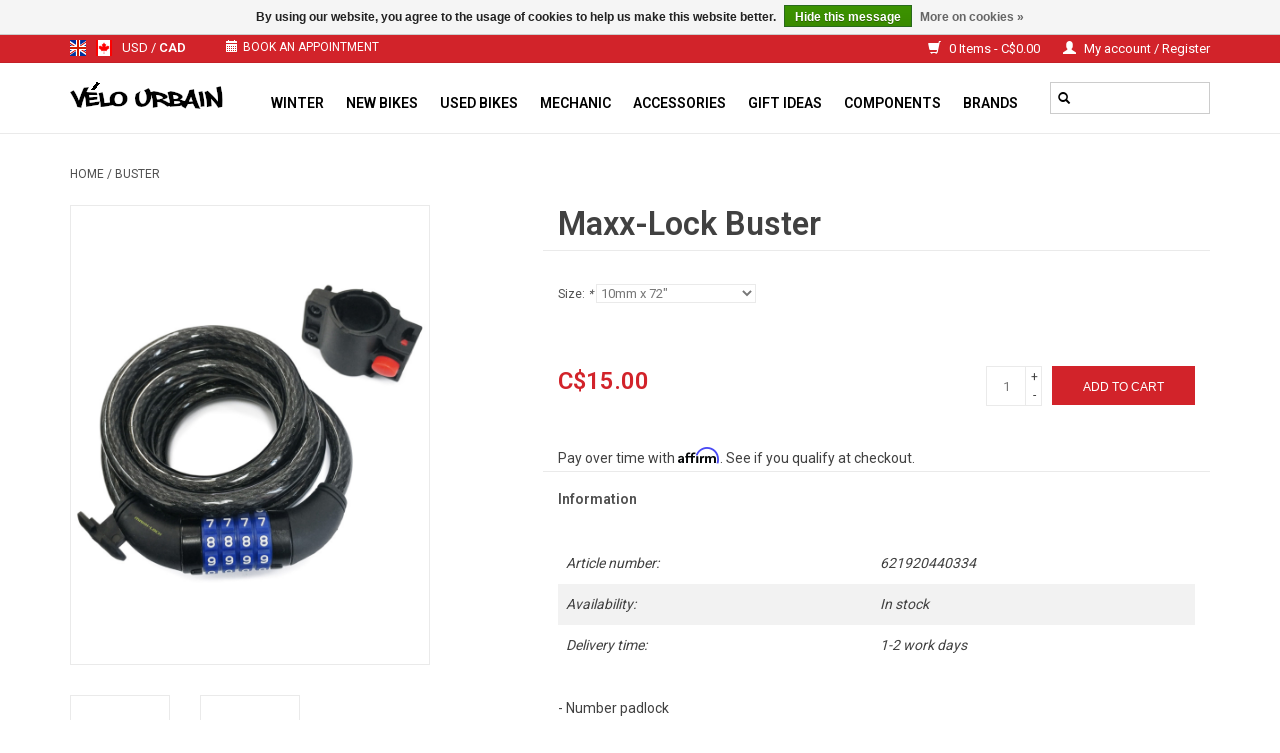

--- FILE ---
content_type: text/html;charset=utf-8
request_url: https://www.velo-urbain.ca/en/buster.html
body_size: 10689
content:
<!DOCTYPE html>
<html lang="en">
  <head>
    <meta charset="utf-8"/>
<!-- [START] 'blocks/head.rain' -->
<!--

  (c) 2008-2026 Lightspeed Netherlands B.V.
  http://www.lightspeedhq.com
  Generated: 21-01-2026 @ 19:42:58

-->
<link rel="canonical" href="https://www.velo-urbain.ca/en/buster.html"/>
<link rel="alternate" href="https://www.velo-urbain.ca/en/index.rss" type="application/rss+xml" title="New products"/>
<link href="https://cdn.shoplightspeed.com/assets/cookielaw.css?2025-02-20" rel="stylesheet" type="text/css"/>
<meta name="robots" content="noodp,noydir"/>
<meta property="og:url" content="https://www.velo-urbain.ca/en/buster.html?source=facebook"/>
<meta property="og:site_name" content="Vélo urbain Inc"/>
<meta property="og:title" content="Maxx-Lock Buster"/>
<meta property="og:description" content="Combination padlock Velo Urbain specializes in the sale of used and new bicycles in Montreal, repairs, tune-ups and the sale of accessories."/>
<meta property="og:image" content="https://cdn.shoplightspeed.com/shops/623965/files/12753739/maxx-lock-buster.jpg"/>
<!--[if lt IE 9]>
<script src="https://cdn.shoplightspeed.com/assets/html5shiv.js?2025-02-20"></script>
<![endif]-->
<!-- [END] 'blocks/head.rain' -->
    <title>Maxx-Lock Buster - Vélo urbain Inc</title>
    <meta name="description" content="Combination padlock Velo Urbain specializes in the sale of used and new bicycles in Montreal, repairs, tune-ups and the sale of accessories." />
    <meta name="keywords" content="Maxx-Lock, Buster, Vélo Montreal ebike new bikes used accessories mechanics storage Reid Louis garneau Minelli" />
    <meta http-equiv="X-UA-Compatible" content="IE=edge,chrome=1">
    <meta name="viewport" content="width=device-width, initial-scale=1.0">
    <meta name="apple-mobile-web-app-capable" content="yes">
    <meta name="apple-mobile-web-app-status-bar-style" content="black">

    <link rel="shortcut icon" href="https://cdn.shoplightspeed.com/shops/623965/themes/16542/v/946849/assets/favicon.ico?20240421154157" type="image/x-icon" />
    <link href='//fonts.googleapis.com/css?family=Roboto:400,300,600' rel='stylesheet' type='text/css'>
    <link href='//fonts.googleapis.com/css?family=Roboto:400,300,600' rel='stylesheet' type='text/css'>
    <link rel="shortcut icon" href="https://cdn.shoplightspeed.com/shops/623965/themes/16542/v/946849/assets/favicon.ico?20240421154157" type="image/x-icon" />
    <link rel="stylesheet" href="https://cdn.shoplightspeed.com/shops/623965/themes/16542/assets/bootstrap-min.css?20250606153214" />
    <link rel="stylesheet" href="https://cdn.shoplightspeed.com/shops/623965/themes/16542/assets/style.css?20250606153214" />
    <link rel="stylesheet" href="https://cdn.shoplightspeed.com/shops/623965/themes/16542/assets/settings.css?20250606153214" />
    <link rel="stylesheet" href="https://cdn.shoplightspeed.com/assets/gui-2-0.css?2025-02-20" />
    <link rel="stylesheet" href="https://cdn.shoplightspeed.com/assets/gui-responsive-2-0.css?2025-02-20" />
    <link rel="stylesheet" href="https://cdn.shoplightspeed.com/shops/623965/themes/16542/assets/custom.css?20250606153214" />
    
    <script src="https://cdn.shoplightspeed.com/assets/jquery-1-9-1.js?2025-02-20"></script>
    <script src="https://cdn.shoplightspeed.com/assets/jquery-ui-1-10-1.js?2025-02-20"></script>

    <script type="text/javascript" src="https://cdn.shoplightspeed.com/shops/623965/themes/16542/assets/global.js?20250606153214"></script>
		<script type="text/javascript" src="https://cdn.shoplightspeed.com/shops/623965/themes/16542/assets/bootstrap-min.js?20250606153214"></script>
    <script type="text/javascript" src="https://cdn.shoplightspeed.com/shops/623965/themes/16542/assets/jcarousel.js?20250606153214"></script>
    <script type="text/javascript" src="https://cdn.shoplightspeed.com/assets/gui.js?2025-02-20"></script>
    <script type="text/javascript" src="https://cdn.shoplightspeed.com/assets/gui-responsive-2-0.js?2025-02-20"></script>

    <script type="text/javascript" src="https://cdn.shoplightspeed.com/shops/623965/themes/16542/assets/share42.js?20250606153214"></script>

    <!--[if lt IE 9]>
    <link rel="stylesheet" href="https://cdn.shoplightspeed.com/shops/623965/themes/16542/assets/style-ie.css?20250606153214" />
    <![endif]-->
    <link rel="stylesheet" media="print" href="https://cdn.shoplightspeed.com/shops/623965/themes/16542/assets/print-min.css?20250606153214" />
    <!-- scipt booxi, prise de rdv-->
    <script src="https://www.booxi.com/api/booknow.js" async=""></script>
    
    <!-- Google vérification flux google shopping -->
<meta name="google-site-verification" content="dUf2O7gI8RR1DhubN9eBg7vlCtLzof5CRt6fFgBIiHs" />
  </head>
  <body>
        <script>
      window.ga = window.ga || function() { (ga.q=ga.q||[]).push(arguments) };ga.l =+ new Date;

      var bnHandler = null;
      window.bxApiInit = function () {
        bnHandler = booxiController.configure({
          apiKey: "Lv7584f85W9Yt6a53B27c766044p1Iqf",
          buttonText: "Book an appointement",
          showIcon: true,
          useIframeOnMobile: true
        });
        bnHandler.createBookingButton('location', {
          apiKey: "Lv7584f85W9Yt6a53B27c766044p1Iqf",
          buttonText: "Prendre RDV",
          language: "fre",
          showIcon: true,
          useIframeOnMobile: true,
          bookingFlow: "locations"
        });
        bnHandler.createBookingButton('locationEN', {
          apiKey: "Lv7584f85W9Yt6a53B27c766044p1Iqf",
          buttonText: "Book an appointement",
          showIcon: true,
          useIframeOnMobile: true,
          bookingFlow: "locations"
        });
      };
    </script>
<header>
  
<!-- Google tag (gtag.js) -->
<script async src="https://www.googletagmanager.com/gtag/js?id=G-ZCSP9XGX9N"></script>
<script>
  window.dataLayer = window.dataLayer || [];
  function gtag(){dataLayer.push(arguments);}
  gtag('js', new Date());

  gtag('config', 'G-ZCSP9XGX9N');
</script>

  <div class="topnav">
    <div class="container">
            	<div class="left">
        	            <div class="languages" aria-label="Languages" role="region">
                  

  <a class="flag en" title="English" lang="en" href="https://www.velo-urbain.ca/en/go/product/19439409">en</a>
  <a class="flag fc" title="Français (CA)" lang="fc" href="https://www.velo-urbain.ca/fc/go/product/19439409">fc</a>
            </div>
        	
                      <div class="currencies"  aria-label="Currencies" role="region">            
                             
              <a href="https://www.velo-urbain.ca/en/session/currency/usd/"  title="usd"
                 aria-label="Switch to usd currency">
                USD
              </a>
               /                
              <a href="https://www.velo-urbain.ca/en/session/currency/cad/" class="active" title="cad"
                 aria-label="Switch to cad currency">
                CAD
              </a>
                                        </div>
        	          
    <button class="button2" onclick="booxiController.book();"> <span class="glyphicon glyphicon-calendar"></span>Book an appointment</button> 

          
      	</div>
            
      <div class="right">
        <span role="region" aria-label="Cart">
          <a href="https://www.velo-urbain.ca/en/cart/" title="Cart" class="cart">
            <span class="glyphicon glyphicon-shopping-cart"></span>
            0 Items - C$0.00
          </a>
        </span>
        <span>
          <a href="https://www.velo-urbain.ca/en/account/" title="My account" class="my-account">
            <span class="glyphicon glyphicon-user"></span>
                        	My account / Register
                      </a>
        </span>
      </div>
    </div>
  </div>

  <div class="navigation container">
    <div class="align">
      <div class="burger">
        <button type="button" aria-label="Open menu">
          <img src="https://cdn.shoplightspeed.com/shops/623965/themes/16542/assets/hamburger.png?20250606151831" width="32" height="32" alt="Menu">
        </button>
      </div>

              <div class="vertical logo">
          <a href="https://www.velo-urbain.ca/en/" title="Urban Cycling | New and used bicycle store in Montreal">
            <img src="https://cdn.shoplightspeed.com/shops/623965/themes/16542/v/952392/assets/logo.png?20250408142032" alt="Urban Cycling | New and used bicycle store in Montreal" />
          </a>
        </div>
      
      <nav class="nonbounce desktop vertical">
       <form action="https://www.velo-urbain.ca/en/search/" method="get" id="formSearch" role="search">
          <input type="text" name="q" autocomplete="off" value="" aria-label="Search" />
          <button type="submit" class="search-btn" title="Search">
            <span class="glyphicon glyphicon-search"></span>
          </button>
        </form>
        <ul region="navigation" aria-label=Navigation menu>
                    
                    	<li class="item">
              <a class="itemLink" href="https://www.velo-urbain.ca/en/winter/" title="Winter">
                Winter
              </a>
                          </li>
                    	<li class="item sub">
              <a class="itemLink" href="https://www.velo-urbain.ca/en/new-bikes/" title="New bikes">
                New bikes
              </a>
                            	<span class="glyphicon glyphicon-play"></span>
                <ul class="subnav">
                                      <li class="subitem">
                      <a class="subitemLink" href="https://www.velo-urbain.ca/en/new-bikes/bmx/" title="BMX">BMX</a>
                                          </li>
                	                    <li class="subitem">
                      <a class="subitemLink" href="https://www.velo-urbain.ca/en/new-bikes/electric/" title="Electric">Electric</a>
                                          </li>
                	                    <li class="subitem">
                      <a class="subitemLink" href="https://www.velo-urbain.ca/en/new-bikes/children/" title="Children">Children</a>
                                          </li>
                	                    <li class="subitem">
                      <a class="subitemLink" href="https://www.velo-urbain.ca/en/new-bikes/fixie-single-speed/" title="Fixie / Single Speed">Fixie / Single Speed</a>
                                          </li>
                	                    <li class="subitem">
                      <a class="subitemLink" href="https://www.velo-urbain.ca/en/new-bikes/gravel/" title="Gravel">Gravel</a>
                                          </li>
                	                    <li class="subitem">
                      <a class="subitemLink" href="https://www.velo-urbain.ca/en/new-bikes/hybrid/" title="Hybrid">Hybrid</a>
                                              <ul class="subnav">
                                                      <li class="subitem">
                              <a class="subitemLink" href="https://www.velo-urbain.ca/en/new-bikes/hybrid/hybrid-comfort/" title="Hybrid comfort">Hybrid comfort</a>
                            </li>
                                                      <li class="subitem">
                              <a class="subitemLink" href="https://www.velo-urbain.ca/en/new-bikes/hybrid/hybrid-performance/" title="Hybrid performance">Hybrid performance</a>
                            </li>
                                                  </ul>
                                          </li>
                	                    <li class="subitem">
                      <a class="subitemLink" href="https://www.velo-urbain.ca/en/new-bikes/montagne/" title="Montagne">Montagne</a>
                                          </li>
                	                    <li class="subitem">
                      <a class="subitemLink" href="https://www.velo-urbain.ca/en/new-bikes/road/" title="Road">Road</a>
                                          </li>
                	                    <li class="subitem">
                      <a class="subitemLink" href="https://www.velo-urbain.ca/en/new-bikes/trotinette/" title="Trotinette">Trotinette</a>
                                          </li>
                	                    <li class="subitem">
                      <a class="subitemLink" href="https://www.velo-urbain.ca/en/new-bikes/adult-tricycle/" title="Adult Tricycle">Adult Tricycle</a>
                                          </li>
                	                    <li class="subitem">
                      <a class="subitemLink" href="https://www.velo-urbain.ca/en/new-bikes/city/" title="City">City</a>
                                          </li>
                	                    <li class="subitem">
                      <a class="subitemLink" href="https://www.velo-urbain.ca/en/new-bikes/frame/" title="Frame">Frame</a>
                                          </li>
                	              	</ul>
                          </li>
                    	<li class="item sub">
              <a class="itemLink" href="https://www.velo-urbain.ca/en/used-bikes/" title="Used bikes">
                Used bikes
              </a>
                            	<span class="glyphicon glyphicon-play"></span>
                <ul class="subnav">
                                      <li class="subitem">
                      <a class="subitemLink" href="https://www.velo-urbain.ca/en/used-bikes/touring/" title="Touring">Touring</a>
                                          </li>
                	                    <li class="subitem">
                      <a class="subitemLink" href="https://www.velo-urbain.ca/en/used-bikes/hybrid/" title="Hybrid">Hybrid</a>
                                          </li>
                	                    <li class="subitem">
                      <a class="subitemLink" href="https://www.velo-urbain.ca/en/used-bikes/mountain/" title="Mountain">Mountain</a>
                                          </li>
                	                    <li class="subitem">
                      <a class="subitemLink" href="https://www.velo-urbain.ca/en/used-bikes/road/" title="Road">Road</a>
                                          </li>
                	                    <li class="subitem">
                      <a class="subitemLink" href="https://www.velo-urbain.ca/en/used-bikes/city-and-vintage/" title="City and Vintage">City and Vintage</a>
                                          </li>
                	                    <li class="subitem">
                      <a class="subitemLink" href="https://www.velo-urbain.ca/en/used-bikes/kids/" title="Kids">Kids</a>
                                          </li>
                	                    <li class="subitem">
                      <a class="subitemLink" href="https://www.velo-urbain.ca/en/used-bikes/frame/" title="Frame">Frame</a>
                                          </li>
                	                    <li class="subitem">
                      <a class="subitemLink" href="https://www.velo-urbain.ca/en/used-bikes/antic/" title="Antic">Antic</a>
                                          </li>
                	                    <li class="subitem">
                      <a class="subitemLink" href="https://www.velo-urbain.ca/en/used-bikes/folding/" title="Folding">Folding</a>
                                          </li>
                	                    <li class="subitem">
                      <a class="subitemLink" href="https://www.velo-urbain.ca/en/used-bikes/porte-velos-voiture-usage/" title="Porte-Vélos voiture Usagé">Porte-Vélos voiture Usagé</a>
                                          </li>
                	                    <li class="subitem">
                      <a class="subitemLink" href="https://www.velo-urbain.ca/en/used-bikes/hiver/" title="Hiver">Hiver</a>
                                          </li>
                	                    <li class="subitem">
                      <a class="subitemLink" href="https://www.velo-urbain.ca/en/used-bikes/fixie-single-speed/" title="Fixie/Single Speed">Fixie/Single Speed</a>
                                          </li>
                	                    <li class="subitem">
                      <a class="subitemLink" href="https://www.velo-urbain.ca/en/used-bikes/trotinette/" title="Trotinette">Trotinette</a>
                                          </li>
                	                    <li class="subitem">
                      <a class="subitemLink" href="https://www.velo-urbain.ca/en/used-bikes/lowrider/" title="Lowrider">Lowrider</a>
                                          </li>
                	              	</ul>
                          </li>
                    	<li class="item">
              <a class="itemLink" href="https://www.velo-urbain.ca/en/mechanic/" title="Mechanic">
                Mechanic
              </a>
                          </li>
                    	<li class="item sub">
              <a class="itemLink" href="https://www.velo-urbain.ca/en/accessories/" title="Accessories">
                Accessories
              </a>
                            	<span class="glyphicon glyphicon-play"></span>
                <ul class="subnav">
                                      <li class="subitem">
                      <a class="subitemLink" href="https://www.velo-urbain.ca/en/accessories/kickstands/" title="Kickstands">Kickstands</a>
                                          </li>
                	                    <li class="subitem">
                      <a class="subitemLink" href="https://www.velo-urbain.ca/en/accessories/padlocks-and-locks/" title="Padlocks and Locks">Padlocks and Locks</a>
                                              <ul class="subnav">
                                                      <li class="subitem">
                              <a class="subitemLink" href="https://www.velo-urbain.ca/en/accessories/padlocks-and-locks/u-lock/" title="U-lock">U-lock</a>
                            </li>
                                                      <li class="subitem">
                              <a class="subitemLink" href="https://www.velo-urbain.ca/en/accessories/padlocks-and-locks/u-lockcables/" title="U-lock+cables">U-lock+cables</a>
                            </li>
                                                      <li class="subitem">
                              <a class="subitemLink" href="https://www.velo-urbain.ca/en/accessories/padlocks-and-locks/padlocks-chains/" title="Padlocks Chains">Padlocks Chains</a>
                            </li>
                                                      <li class="subitem">
                              <a class="subitemLink" href="https://www.velo-urbain.ca/en/accessories/padlocks-and-locks/padlocks-cables/" title="Padlocks Cables">Padlocks Cables</a>
                            </li>
                                                      <li class="subitem">
                              <a class="subitemLink" href="https://www.velo-urbain.ca/en/accessories/padlocks-and-locks/padlock/" title="Padlock">Padlock</a>
                            </li>
                                                      <li class="subitem">
                              <a class="subitemLink" href="https://www.velo-urbain.ca/en/accessories/padlocks-and-locks/foldable-padlocks/" title="Foldable Padlocks">Foldable Padlocks</a>
                            </li>
                                                      <li class="subitem">
                              <a class="subitemLink" href="https://www.velo-urbain.ca/en/" title=""></a>
                            </li>
                                                      <li class="subitem">
                              <a class="subitemLink" href="https://www.velo-urbain.ca/en/accessories/padlocks-and-locks/wheel-saddle-lock/" title="Wheel / Saddle Lock">Wheel / Saddle Lock</a>
                            </li>
                                                  </ul>
                                          </li>
                	                    <li class="subitem">
                      <a class="subitemLink" href="https://www.velo-urbain.ca/en/accessories/helmets/" title="Helmets">Helmets</a>
                                              <ul class="subnav">
                                                      <li class="subitem">
                              <a class="subitemLink" href="https://www.velo-urbain.ca/en/" title=""></a>
                            </li>
                                                      <li class="subitem">
                              <a class="subitemLink" href="https://www.velo-urbain.ca/en/accessories/helmets/adult/" title="Adult">Adult</a>
                            </li>
                                                  </ul>
                                          </li>
                	                    <li class="subitem">
                      <a class="subitemLink" href="https://www.velo-urbain.ca/en/accessories/lighting/" title="Lighting">Lighting</a>
                                              <ul class="subnav">
                                                      <li class="subitem">
                              <a class="subitemLink" href="https://www.velo-urbain.ca/en/accessories/lighting/front/" title="Front">Front</a>
                            </li>
                                                      <li class="subitem">
                              <a class="subitemLink" href="https://www.velo-urbain.ca/en/accessories/lighting/rear/" title="Rear">Rear</a>
                            </li>
                                                      <li class="subitem">
                              <a class="subitemLink" href="https://www.velo-urbain.ca/en/accessories/lighting/front-rear/" title="Front-Rear">Front-Rear</a>
                            </li>
                                                      <li class="subitem">
                              <a class="subitemLink" href="https://www.velo-urbain.ca/en/accessories/lighting/helmet/" title="Helmet">Helmet</a>
                            </li>
                                                  </ul>
                                          </li>
                	                    <li class="subitem">
                      <a class="subitemLink" href="https://www.velo-urbain.ca/en/accessories/storage-and-parking-rack/" title="Storage and parking Rack">Storage and parking Rack</a>
                                          </li>
                	                    <li class="subitem">
                      <a class="subitemLink" href="https://www.velo-urbain.ca/en/accessories/fenders/" title="Fenders">Fenders</a>
                                              <ul class="subnav">
                                                      <li class="subitem">
                              <a class="subitemLink" href="https://www.velo-urbain.ca/en/accessories/fenders/saddle-post/" title="Saddle post">Saddle post</a>
                            </li>
                                                      <li class="subitem">
                              <a class="subitemLink" href="https://www.velo-urbain.ca/en/accessories/fenders/front/" title="Front">Front</a>
                            </li>
                                                      <li class="subitem">
                              <a class="subitemLink" href="https://www.velo-urbain.ca/en/accessories/fenders/26-pair/" title="26 &#039;&#039; Pair">26 &#039;&#039; Pair</a>
                            </li>
                                                      <li class="subitem">
                              <a class="subitemLink" href="https://www.velo-urbain.ca/en/accessories/fenders/700-pairs/" title="700 pairs">700 pairs</a>
                            </li>
                                                      <li class="subitem">
                              <a class="subitemLink" href="https://www.velo-urbain.ca/en/accessories/fenders/paire-fatbike/" title="Paire Fatbike">Paire Fatbike</a>
                            </li>
                                                  </ul>
                                          </li>
                	                    <li class="subitem">
                      <a class="subitemLink" href="https://www.velo-urbain.ca/en/accessories/water-bottles-and-cages/" title="Water Bottles and Cages">Water Bottles and Cages</a>
                                          </li>
                	                    <li class="subitem">
                      <a class="subitemLink" href="https://www.velo-urbain.ca/en/accessories/tools-and-lubricants/" title="Tools and lubricants">Tools and lubricants</a>
                                              <ul class="subnav">
                                                      <li class="subitem">
                              <a class="subitemLink" href="https://www.velo-urbain.ca/en/accessories/tools-and-lubricants/tools/" title="Tools">Tools</a>
                            </li>
                                                      <li class="subitem">
                              <a class="subitemLink" href="https://www.velo-urbain.ca/en/accessories/tools-and-lubricants/lubricants/" title="Lubricants">Lubricants</a>
                            </li>
                                                      <li class="subitem">
                              <a class="subitemLink" href="https://www.velo-urbain.ca/en/accessories/tools-and-lubricants/cleaners/" title="Cleaners">Cleaners</a>
                            </li>
                                                  </ul>
                                          </li>
                	                    <li class="subitem">
                      <a class="subitemLink" href="https://www.velo-urbain.ca/en/accessories/baskets/" title="Baskets">Baskets</a>
                                              <ul class="subnav">
                                                      <li class="subitem">
                              <a class="subitemLink" href="https://www.velo-urbain.ca/en/accessories/baskets/front/" title="Front">Front</a>
                            </li>
                                                      <li class="subitem">
                              <a class="subitemLink" href="https://www.velo-urbain.ca/en/accessories/baskets/back/" title="Back">Back</a>
                            </li>
                                                      <li class="subitem">
                              <a class="subitemLink" href="https://www.velo-urbain.ca/en/accessories/baskets/side/" title="Side">Side</a>
                            </li>
                                                  </ul>
                                          </li>
                	                    <li class="subitem">
                      <a class="subitemLink" href="https://www.velo-urbain.ca/en/accessories/pumps/" title="Pumps">Pumps</a>
                                              <ul class="subnav">
                                                      <li class="subitem">
                              <a class="subitemLink" href="https://www.velo-urbain.ca/en/accessories/pumps/floor-pumps/" title="Floor pumps">Floor pumps</a>
                            </li>
                                                      <li class="subitem">
                              <a class="subitemLink" href="https://www.velo-urbain.ca/en/accessories/pumps/hand-pumps/" title="Hand pumps">Hand pumps</a>
                            </li>
                                                  </ul>
                                          </li>
                	                    <li class="subitem">
                      <a class="subitemLink" href="https://www.velo-urbain.ca/en/accessories/trailers-and-strollers/" title="Trailers  and Strollers">Trailers  and Strollers</a>
                                          </li>
                	                    <li class="subitem">
                      <a class="subitemLink" href="https://www.velo-urbain.ca/en/accessories/racks/" title="Racks">Racks</a>
                                              <ul class="subnav">
                                                      <li class="subitem">
                              <a class="subitemLink" href="https://www.velo-urbain.ca/en/accessories/racks/front/" title="Front">Front</a>
                            </li>
                                                      <li class="subitem">
                              <a class="subitemLink" href="https://www.velo-urbain.ca/en/accessories/racks/back/" title="Back">Back</a>
                            </li>
                                                      <li class="subitem">
                              <a class="subitemLink" href="https://www.velo-urbain.ca/en/accessories/racks/accessories/" title="Accessories">Accessories</a>
                            </li>
                                                      <li class="subitem">
                              <a class="subitemLink" href="https://www.velo-urbain.ca/en/accessories/racks/saddle-stem/" title="Saddle stem">Saddle stem</a>
                            </li>
                                                  </ul>
                                          </li>
                	                    <li class="subitem">
                      <a class="subitemLink" href="https://www.velo-urbain.ca/en/accessories/security/" title="Security">Security</a>
                                              <ul class="subnav">
                                                      <li class="subitem">
                              <a class="subitemLink" href="https://www.velo-urbain.ca/en/accessories/security/reflectors/" title="Reflectors">Reflectors</a>
                            </li>
                                                      <li class="subitem">
                              <a class="subitemLink" href="https://www.velo-urbain.ca/en/accessories/security/bells/" title="Bells">Bells</a>
                            </li>
                                                      <li class="subitem">
                              <a class="subitemLink" href="https://www.velo-urbain.ca/en/accessories/security/wing-mirror/" title="wing mirror">wing mirror</a>
                            </li>
                                                      <li class="subitem">
                              <a class="subitemLink" href="https://www.velo-urbain.ca/en/accessories/security/trouser-clamp/" title="Trouser clamp">Trouser clamp</a>
                            </li>
                                                  </ul>
                                          </li>
                	                    <li class="subitem">
                      <a class="subitemLink" href="https://www.velo-urbain.ca/en/accessories/baby-seat/" title="Baby seat">Baby seat</a>
                                          </li>
                	                    <li class="subitem">
                      <a class="subitemLink" href="https://www.velo-urbain.ca/en/accessories/bike-car-rack/" title="Bike Car Rack">Bike Car Rack</a>
                                          </li>
                	                    <li class="subitem">
                      <a class="subitemLink" href="https://www.velo-urbain.ca/en/accessories/bags/" title="Bags">Bags</a>
                                              <ul class="subnav">
                                                      <li class="subitem">
                              <a class="subitemLink" href="https://www.velo-urbain.ca/en/" title=""></a>
                            </li>
                                                      <li class="subitem">
                              <a class="subitemLink" href="https://www.velo-urbain.ca/en/" title=""></a>
                            </li>
                                                      <li class="subitem">
                              <a class="subitemLink" href="https://www.velo-urbain.ca/en/" title=""></a>
                            </li>
                                                      <li class="subitem">
                              <a class="subitemLink" href="https://www.velo-urbain.ca/en/accessories/bags/cadre/" title="Cadre">Cadre</a>
                            </li>
                                                      <li class="subitem">
                              <a class="subitemLink" href="https://www.velo-urbain.ca/en/accessories/bags/guidon/" title="Guidon">Guidon</a>
                            </li>
                                                  </ul>
                                          </li>
                	                    <li class="subitem">
                      <a class="subitemLink" href="https://www.velo-urbain.ca/en/accessories/smart-phone-mounts/" title="Smart Phone Mounts">Smart Phone Mounts</a>
                                          </li>
                	                    <li class="subitem">
                      <a class="subitemLink" href="https://www.velo-urbain.ca/en/accessories/auxiliary-wheels/" title="Auxiliary wheels">Auxiliary wheels</a>
                                          </li>
                	              	</ul>
                          </li>
                    	<li class="item">
              <a class="itemLink" href="https://www.velo-urbain.ca/en/gift-ideas/" title="Gift ideas">
                Gift ideas
              </a>
                          </li>
                    	<li class="item sub">
              <a class="itemLink" href="https://www.velo-urbain.ca/en/components/" title="Components">
                Components
              </a>
                            	<span class="glyphicon glyphicon-play"></span>
                <ul class="subnav">
                                      <li class="subitem">
                      <a class="subitemLink" href="https://www.velo-urbain.ca/en/components/cables-and-housing/" title="Cables and housing">Cables and housing</a>
                                              <ul class="subnav">
                                                      <li class="subitem">
                              <a class="subitemLink" href="https://www.velo-urbain.ca/en/components/cables-and-housing/brakes/" title="Brakes">Brakes</a>
                            </li>
                                                      <li class="subitem">
                              <a class="subitemLink" href="https://www.velo-urbain.ca/en/components/cables-and-housing/speed/" title="Speed">Speed</a>
                            </li>
                                                  </ul>
                                          </li>
                	                    <li class="subitem">
                      <a class="subitemLink" href="https://www.velo-urbain.ca/en/components/tubes/" title="Tubes">Tubes</a>
                                              <ul class="subnav">
                                                      <li class="subitem">
                              <a class="subitemLink" href="https://www.velo-urbain.ca/en/components/tubes/12/" title="12&quot;">12&quot;</a>
                            </li>
                                                      <li class="subitem">
                              <a class="subitemLink" href="https://www.velo-urbain.ca/en/components/tubes/16/" title="16&quot;">16&quot;</a>
                            </li>
                                                      <li class="subitem">
                              <a class="subitemLink" href="https://www.velo-urbain.ca/en/components/tubes/18/" title="18&quot;">18&quot;</a>
                            </li>
                                                      <li class="subitem">
                              <a class="subitemLink" href="https://www.velo-urbain.ca/en/components/tubes/20/" title="20&quot;">20&quot;</a>
                            </li>
                                                      <li class="subitem">
                              <a class="subitemLink" href="https://www.velo-urbain.ca/en/components/tubes/26/" title="26&quot;">26&quot;</a>
                            </li>
                                                      <li class="subitem">
                              <a class="subitemLink" href="https://www.velo-urbain.ca/en/components/tubes/26x1-3-8/" title="26X1-3/8">26X1-3/8</a>
                            </li>
                                                      <li class="subitem">
                              <a class="subitemLink" href="https://www.velo-urbain.ca/en/" title=""></a>
                            </li>
                                                      <li class="subitem">
                              <a class="subitemLink" href="https://www.velo-urbain.ca/en/components/tubes/27x1-1-4/" title="27X1-1/4">27X1-1/4</a>
                            </li>
                                                      <li class="subitem">
                              <a class="subitemLink" href="https://www.velo-urbain.ca/en/" title=""></a>
                            </li>
                                                      <li class="subitem">
                              <a class="subitemLink" href="https://www.velo-urbain.ca/en/" title=""></a>
                            </li>
                                                  </ul>
                                          </li>
                	                    <li class="subitem">
                      <a class="subitemLink" href="https://www.velo-urbain.ca/en/components/brakes/" title="Brakes">Brakes</a>
                                              <ul class="subnav">
                                                      <li class="subitem">
                              <a class="subitemLink" href="https://www.velo-urbain.ca/en/components/brakes/lever/" title="Lever">Lever</a>
                            </li>
                                                      <li class="subitem">
                              <a class="subitemLink" href="https://www.velo-urbain.ca/en/components/brakes/pads/" title="Pads">Pads</a>
                            </li>
                                                      <li class="subitem">
                              <a class="subitemLink" href="https://www.velo-urbain.ca/en/" title=""></a>
                            </li>
                                                      <li class="subitem">
                              <a class="subitemLink" href="https://www.velo-urbain.ca/en/components/brakes/brake-shoe/" title="Brake shoe">Brake shoe</a>
                            </li>
                                                      <li class="subitem">
                              <a class="subitemLink" href="https://www.velo-urbain.ca/en/components/brakes/lever-brake-shoe/" title="Lever + Brake shoe">Lever + Brake shoe</a>
                            </li>
                                                  </ul>
                                          </li>
                	                    <li class="subitem">
                      <a class="subitemLink" href="https://www.velo-urbain.ca/en/components/fork/" title="Fork">Fork</a>
                                          </li>
                	                    <li class="subitem">
                      <a class="subitemLink" href="https://www.velo-urbain.ca/en/components/handlebar/" title="Handlebar">Handlebar</a>
                                          </li>
                	                    <li class="subitem">
                      <a class="subitemLink" href="https://www.velo-urbain.ca/en/components/pedals/" title="Pedals">Pedals</a>
                                              <ul class="subnav">
                                                      <li class="subitem">
                              <a class="subitemLink" href="https://www.velo-urbain.ca/en/components/pedals/foot-rests/" title="Foot rests">Foot rests</a>
                            </li>
                                                  </ul>
                                          </li>
                	                    <li class="subitem">
                      <a class="subitemLink" href="https://www.velo-urbain.ca/en/components/transmission/" title="Transmission">Transmission</a>
                                              <ul class="subnav">
                                                      <li class="subitem">
                              <a class="subitemLink" href="https://www.velo-urbain.ca/en/components/transmission/derailleurs/" title="Derailleurs">Derailleurs</a>
                            </li>
                                                      <li class="subitem">
                              <a class="subitemLink" href="https://www.velo-urbain.ca/en/components/transmission/left-crank-arm/" title="Left Crank arm">Left Crank arm</a>
                            </li>
                                                      <li class="subitem">
                              <a class="subitemLink" href="https://www.velo-urbain.ca/en/components/transmission/english-threaded-bottom-bracket/" title="English Threaded Bottom Bracket">English Threaded Bottom Bracket</a>
                            </li>
                                                      <li class="subitem">
                              <a class="subitemLink" href="https://www.velo-urbain.ca/en/components/transmission/cartouche-scellee-francais/" title="Cartouche Scellée Français">Cartouche Scellée Français</a>
                            </li>
                                                      <li class="subitem">
                              <a class="subitemLink" href="https://www.velo-urbain.ca/en/components/transmission/cassettes-and-freewheels/" title="Cassettes and freewheels">Cassettes and freewheels</a>
                            </li>
                                                      <li class="subitem">
                              <a class="subitemLink" href="https://www.velo-urbain.ca/en/components/transmission/chains/" title="Chains">Chains</a>
                            </li>
                                                      <li class="subitem">
                              <a class="subitemLink" href="https://www.velo-urbain.ca/en/components/transmission/shifters/" title="Shifters">Shifters</a>
                            </li>
                                                      <li class="subitem">
                              <a class="subitemLink" href="https://www.velo-urbain.ca/en/components/transmission/cranksets/" title="Cranksets">Cranksets</a>
                            </li>
                                                  </ul>
                                          </li>
                	                    <li class="subitem">
                      <a class="subitemLink" href="https://www.velo-urbain.ca/en/components/tires/" title="Tires">Tires</a>
                                              <ul class="subnav">
                                                      <li class="subitem">
                              <a class="subitemLink" href="https://www.velo-urbain.ca/en/components/tires/hiver/" title="Hiver">Hiver</a>
                            </li>
                                                      <li class="subitem">
                              <a class="subitemLink" href="https://www.velo-urbain.ca/en/components/tires/20/" title="20&quot;">20&quot;</a>
                            </li>
                                                      <li class="subitem">
                              <a class="subitemLink" href="https://www.velo-urbain.ca/en/components/tires/26/" title="26&#039;&#039;">26&#039;&#039;</a>
                            </li>
                                                      <li class="subitem">
                              <a class="subitemLink" href="https://www.velo-urbain.ca/en/components/tires/26x1-3-8/" title="26x1-3/8">26x1-3/8</a>
                            </li>
                                                      <li class="subitem">
                              <a class="subitemLink" href="https://www.velo-urbain.ca/en/components/tires/700/" title="700">700</a>
                            </li>
                                                      <li class="subitem">
                              <a class="subitemLink" href="https://www.velo-urbain.ca/en/components/tires/27x1-1-4/" title="27x1-1/4">27x1-1/4</a>
                            </li>
                                                      <li class="subitem">
                              <a class="subitemLink" href="https://www.velo-urbain.ca/en/components/tires/275/" title="27.5">27.5</a>
                            </li>
                                                      <li class="subitem">
                              <a class="subitemLink" href="https://www.velo-urbain.ca/en/components/tires/27x1-3-8/" title="27x1-3/8">27x1-3/8</a>
                            </li>
                                                      <li class="subitem">
                              <a class="subitemLink" href="https://www.velo-urbain.ca/en/components/tires/29/" title="29&#039;&#039;">29&#039;&#039;</a>
                            </li>
                                                  </ul>
                                          </li>
                	                    <li class="subitem">
                      <a class="subitemLink" href="https://www.velo-urbain.ca/en/components/grips-and-bar-tape/" title="Grips and bar tape">Grips and bar tape</a>
                                              <ul class="subnav">
                                                      <li class="subitem">
                              <a class="subitemLink" href="https://www.velo-urbain.ca/en/components/grips-and-bar-tape/handles/" title="Handles">Handles</a>
                            </li>
                                                      <li class="subitem">
                              <a class="subitemLink" href="https://www.velo-urbain.ca/en/components/grips-and-bar-tape/handlebar-tape/" title="Handlebar tape">Handlebar tape</a>
                            </li>
                                                  </ul>
                                          </li>
                	                    <li class="subitem">
                      <a class="subitemLink" href="https://www.velo-urbain.ca/en/components/stem/" title="Stem">Stem</a>
                                          </li>
                	                    <li class="subitem">
                      <a class="subitemLink" href="https://www.velo-urbain.ca/en/components/wheels/" title="Wheels">Wheels</a>
                                              <ul class="subnav">
                                                      <li class="subitem">
                              <a class="subitemLink" href="https://www.velo-urbain.ca/en/" title=""></a>
                            </li>
                                                      <li class="subitem">
                              <a class="subitemLink" href="https://www.velo-urbain.ca/en/components/wheels/700-set-front-and-rear/" title="700 Set - Front and rear">700 Set - Front and rear</a>
                            </li>
                                                      <li class="subitem">
                              <a class="subitemLink" href="https://www.velo-urbain.ca/en/components/wheels/700-arriere-moteur-bafang/" title="700 Arrière Moteur Bafang">700 Arrière Moteur Bafang</a>
                            </li>
                                                      <li class="subitem">
                              <a class="subitemLink" href="https://www.velo-urbain.ca/en/components/wheels/rear-700/" title="Rear 700">Rear 700</a>
                            </li>
                                                      <li class="subitem">
                              <a class="subitemLink" href="https://www.velo-urbain.ca/en/components/wheels/front-700/" title="Front 700">Front 700</a>
                            </li>
                                                      <li class="subitem">
                              <a class="subitemLink" href="https://www.velo-urbain.ca/en/components/wheels/front-wheels-27x1-1-4/" title="Front Wheels 27x1-1 / 4">Front Wheels 27x1-1 / 4</a>
                            </li>
                                                      <li class="subitem">
                              <a class="subitemLink" href="https://www.velo-urbain.ca/en/components/wheels/27x1-1-4-back/" title="27x1-1/4 back">27x1-1/4 back</a>
                            </li>
                                                      <li class="subitem">
                              <a class="subitemLink" href="https://www.velo-urbain.ca/en/components/wheels/26-front/" title="26 &#039;&#039; Front">26 &#039;&#039; Front</a>
                            </li>
                                                      <li class="subitem">
                              <a class="subitemLink" href="https://www.velo-urbain.ca/en/components/wheels/26-back/" title="26&#039;&#039; Back">26&#039;&#039; Back</a>
                            </li>
                                                      <li class="subitem">
                              <a class="subitemLink" href="https://www.velo-urbain.ca/en/components/wheels/26x1-3-8-front/" title="26x1-3/8 Front">26x1-3/8 Front</a>
                            </li>
                                                      <li class="subitem">
                              <a class="subitemLink" href="https://www.velo-urbain.ca/en/components/wheels/26x1-3-8-back/" title="26x1-3/8 Back">26x1-3/8 Back</a>
                            </li>
                                                  </ul>
                                          </li>
                	                    <li class="subitem">
                      <a class="subitemLink" href="https://www.velo-urbain.ca/en/components/saddle/" title="Saddle">Saddle</a>
                                              <ul class="subnav">
                                                      <li class="subitem">
                              <a class="subitemLink" href="https://www.velo-urbain.ca/en/components/saddle/seat-cover/" title="Seat Cover">Seat Cover</a>
                            </li>
                                                  </ul>
                                          </li>
                	                    <li class="subitem">
                      <a class="subitemLink" href="https://www.velo-urbain.ca/en/components/seatposts/" title="Seatposts">Seatposts</a>
                                          </li>
                	              	</ul>
                          </li>
          
          
                              	          		<li class="footerbrands item">
                <a class="itemLink" href="https://www.velo-urbain.ca/en/brands/" title="Brands">
                  Brands
                </a>
          		</li>
          	                            </ul>

        <span class="glyphicon glyphicon-remove"></span>
      </nav>
    </div>
  </div>
</header>
    <div class="wrapper">
      <div class="container content" role="main">
                <div>
  <div class="page-title row">
    <div class="col-sm-6 col-md-6 breadcrumbs text-left" role="nav" aria-label="Breadcrumbs">
 <a href="https://www.velo-urbain.ca/en/" title="Home">Home</a>
      / <a href="https://www.velo-urbain.ca/en/buster.html" aria-current="true">Buster</a>
  </div>    <div class="col-sm-6 col-md-6">
     
          </div>

  	
	</div>

  <div class="product-wrap row">
    <div class="product-img col-sm-4 col-md-4" role="article" aria-label="Product images">
      <div class="zoombox">
        <div class="images">
                      <a class="zoom first" data-image-id="12753739">
                                              	<img src="https://cdn.shoplightspeed.com/shops/623965/files/12753739/1600x2048x2/maxx-lock-buster.jpg" alt="Maxx-Lock Buster">
                                          </a>
                      <a class="zoom" data-image-id="12753743">
                                              	<img src="https://cdn.shoplightspeed.com/shops/623965/files/12753743/1600x2048x2/maxx-lock-buster.jpg" alt="Maxx-Lock Buster">
                                          </a>
                  </div>

        <div class="thumbs row">
                      <div class="col-xs-3 col-sm-4 col-md-4">
              <a data-image-id="12753739">
                                                    	<img src="https://cdn.shoplightspeed.com/shops/623965/files/12753739/156x230x2/maxx-lock-buster.jpg" alt="Maxx-Lock Buster" title="Maxx-Lock Buster"/>
                                                </a>
            </div>
                      <div class="col-xs-3 col-sm-4 col-md-4">
              <a data-image-id="12753743">
                                                    	<img src="https://cdn.shoplightspeed.com/shops/623965/files/12753743/156x230x2/maxx-lock-buster.jpg" alt="Maxx-Lock Buster" title="Maxx-Lock Buster"/>
                                                </a>
            </div>
                  </div>
      </div>
    </div>

    <div class="product-info col-sm-8 col-md-7 col-md-offset-1">
      <h1 class="product-page">
                  Maxx-Lock Buster
              </h1>
      <form action="https://www.velo-urbain.ca/en/cart/add/32130535/" id="product_configure_form" method="post">
                  <div class="product-option row" role="group" aria-label="Customize product">
            <div class="col-md-12">
              <input type="hidden" name="bundle_id" id="product_configure_bundle_id" value="">
<div class="product-configure">
  <div class="product-configure-options" aria-label="Select an option of the product. This will reload the page to show the new option." role="region">
    <div class="product-configure-options-option">
      <label for="product_configure_option_size">Size: <em aria-hidden="true">*</em></label>
      <select name="matrix[size]" id="product_configure_option_size" onchange="document.getElementById('product_configure_form').action = 'https://www.velo-urbain.ca/en/product/matrix/19439409/'; document.getElementById('product_configure_form').submit();" aria-required="true">
        <option value="10mm+x+72%22" selected="selected">10mm x 72&quot;</option>
        <option value="12mm+x+72%22">12mm x 72&quot;</option>
        <option value="15mm+x+72%22">15mm x 72&quot;</option>
      </select>
      <div class="product-configure-clear"></div>
    </div>
  </div>
<input type="hidden" name="matrix_non_exists" value="">
</div>

            </div>
          </div>
        
        <div class="product-price row">
          <div class="price-wrap col-xs-5 col-md-5">
                        <span class="price" style="line-height: 30px;">C$15.00
                                        </span>
          </div>
          <div class="cart col-xs-7 col-md-7">
            <div class="cart">
                            	<input type="text" name="quantity" value="1" aria-label="Quantity" />
                <div class="change">
                  <button type="button" onclick="updateQuantity('up');" class="up" aria-label="Increase quantity by 1">+</button>
                  <button type="button" onclick="updateQuantity('down');" class="down" aria-label="Decrease quantity by 1">-</button>
                </div>
              	<button type="button" onclick="$('#product_configure_form').submit();" class="btn glyphicon glyphicon-shopping-cart" title="Add to cart"  aria-label="Add to cart">
                	<span aria-hidden="true">Add to cart</span>
              	</button>
                          </div>
          </div>
        </div>
        <script id="pb_prequalify" src="https://app.paybright.com/dist/sdk.js?public_key=gThu7ZH5O1tLgCgYPfDukJjyK9HVbkMtdPRRj9z6pPzDcB6k7t&financedamount=$15"></script>
<script>
    var urlFront = window.location.href;	
         var isFrench = urlFront.includes("/fc/");      	 
          if (isFrench){
		pb_prequalify_init({  
                	lang: "fr"                     
       		});      
          }
          else{            
         	pb_prequalify_init({            		
         		lang: "en"
       		});
            
          }
</script> 
<style>
  .custom_paybright img{
    display:inline;
  }
        </style>
<div class="custom_paybright" id="paybright-widget-container"></div>
      </form>

      <div class="product-tabs row">
        <div class="tabs">
          <ul>
            <li class="active col-2 information"><a rel="info" href="#">Information</a></li>
                                  </ul>
        </div>

        <div class="tabsPages">
          <div class="page info active">
            <table class="details">
            	              	                  <tr class="articlenumber">
                    <td>Article number:</td>
                    <td>621920440334</td>
                  </tr>
              	   						
                              <tr class="availability">
                  <td>Availability:</td>
                                    <td><span class="in-stock">In stock</span>
                                      </td>
                                  </tr>
              
                              <tr class="deliverytime">
                  <td>Delivery time:</td>
                  <td>1-2 work days</td>
                </tr>
              
              
            </table>

                        <div class="clearfix"></div>

            <p> - Number padlock <br /> - Steel cable with vinyl sheath <br /> - Black <br /> - Sold with clip </p>

                      </div>
          
          <div class="page reviews">
            
            <div class="bottom">
              <div class="right">
                <a href="https://www.velo-urbain.ca/en/account/review/19439409/">Add your review</a>
              </div>
              <span>0</span> stars based on <span>0</span> reviews
            </div>
          </div>
        </div>
      </div>
    </div>
  </div>

  <div class="product-actions row" role="complementary">
    
    <div class="col-md-7 col-xs-12 col-md-offset-1">
      <div class="tags-actions row">
        <div class="tags col-xs-12 col-md-4" role="group" aria-label="Tags">
                              	          <a href="https://www.velo-urbain.ca/en/brands/maxx-lock/" title="Maxx-Lock"><h2>Maxx-Lock</h2></a>
            
                  
          
        </div>

        <div class="actions col-xs-12 col-md-8 text-right" role="group" aria-label="Actions">
          <a href="https://www.velo-urbain.ca/en/account/wishlistAdd/19439409/?variant_id=32130535" title="Add to wishlist">
            Add to wishlist
          </a> /
          <a href="https://www.velo-urbain.ca/en/compare/add/32130535/" title="Add to comparison">
            Add to comparison
          </a> 
                            </div>
      </div>
    </div>
  </div>

	
  </div>


<script src="https://cdn.shoplightspeed.com/shops/623965/themes/16542/assets/jquery-zoom-min.js?20250606153214" type="text/javascript"></script>
<script type="text/javascript">
function updateQuantity(way){
    var quantity = parseInt($('.cart input').val());

    if (way == 'up'){
        if (quantity < 3){
            quantity++;
        } else {
            quantity = 3;
        }
    } else {
        if (quantity > 1){
            quantity--;
        } else {
            quantity = 1;
        }
    }

    $('.cart input').val(quantity);
}
</script>

<div itemscope itemtype="https://schema.org/Product">
  <meta itemprop="name" content="Maxx-Lock Buster">
  <meta itemprop="image" content="https://cdn.shoplightspeed.com/shops/623965/files/12753739/300x250x2/maxx-lock-buster.jpg" />  <meta itemprop="brand" content="Maxx-Lock" />  <meta itemprop="description" content="Combination padlock" />  <meta itemprop="itemCondition" itemtype="https://schema.org/OfferItemCondition" content="https://schema.org/NewCondition"/>
    <meta itemprop="mpn" content="621920440334" />  <meta itemprop="sku" content="00100903" />

<div itemprop="offers" itemscope itemtype="https://schema.org/Offer">
      <meta itemprop="price" content="15.00" />
    <meta itemprop="priceCurrency" content="CAD" />
    <meta itemprop="validFrom" content="2026-01-21" />
  <meta itemprop="priceValidUntil" content="2026-04-21" />
  <meta itemprop="url" content="https://www.velo-urbain.ca/en/buster.html" />
   <meta itemprop="availability" content="https://schema.org/InStock"/>
  <meta itemprop="inventoryLevel" content="3" />
 </div>
</div>
      </div>

      <footer>
  <hr class="full-width" />
   <div class="container">
    
    
    <div class="links row">
      <div class="col-xs-12 col-sm-3 col-md-3" role="article" aria-label="Customer service links">
        <label class="footercollapse" for="_1">
          <strong>Customer service</strong>
          <span class="glyphicon glyphicon-chevron-down hidden-sm hidden-md hidden-lg"></span>
        </label>
        <input class="footercollapse_input hidden-md hidden-lg hidden-sm" id="_1" type="checkbox">
        <div class="list">
          <ul class="no-underline no-list-style">
                          <li>
                <a href="https://www.velo-urbain.ca/en/service/adresses/" title="Locations" >
                  Locations
                </a>
              </li>
                          <li>
                <a href="https://www.velo-urbain.ca/en/service/achat-des-velos-usages/" title="Purchase of used bikes" >
                  Purchase of used bikes
                </a>
              </li>
                          <li>
                <a href="https://www.velo-urbain.ca/en/service/shipping-returns/" title="Expeditions" >
                  Expeditions
                </a>
              </li>
                          <li>
                <a href="https://www.velo-urbain.ca/en/service/paybright/" title="PayBright Financement" >
                  PayBright Financement
                </a>
              </li>
                          <li>
                <a href="https://www.velo-urbain.ca/en/service/emploi/" title="Jobs" >
                  Jobs
                </a>
              </li>
                          <li>
                <a href="https://www.velo-urbain.ca/en/service/about/" title="About us" >
                  About us
                </a>
              </li>
                          <li>
                <a href="https://www.velo-urbain.ca/en/service/general-terms-conditions/" title="Terms and conditions" >
                  Terms and conditions
                </a>
              </li>
                          <li>
                <a href="https://www.velo-urbain.ca/en/service/disclaimer/" title="Disclaimer" >
                  Disclaimer
                </a>
              </li>
                          <li>
                <a href="https://www.velo-urbain.ca/en/service/privacy-policy/" title="Privacy Policy" >
                  Privacy Policy
                </a>
              </li>
                          <li>
                <a href="https://www.velo-urbain.ca/en/service/expedibus/" title="Expedibus" >
                  Expedibus
                </a>
              </li>
                      </ul>
        </div>
      </div>

      <div class="col-xs-12 col-sm-3 col-md-3" role="article" aria-label="Products links">
    		<label class="footercollapse" for="_2">
        	<strong>Products</strong>
          <span class="glyphicon glyphicon-chevron-down hidden-sm hidden-md hidden-lg"></span>
        </label>
        <input class="footercollapse_input hidden-md hidden-lg hidden-sm" id="_2" type="checkbox">
        <div class="list">
          <ul>
            <li><a href="https://www.velo-urbain.ca/en/collection/" title="All products">All products</a></li>
                        <li><a href="https://www.velo-urbain.ca/en/collection/?sort=newest" title="New products">New products</a></li>
            <li><a href="https://www.velo-urbain.ca/en/collection/offers/" title="Offers">Offers</a></li>
                        	<li><a href="https://www.velo-urbain.ca/en/brands/" title="Brands">Brands</a></li>
                                    <li><a href="https://www.velo-urbain.ca/en/index.rss" title="RSS feed">RSS feed</a></li>
          </ul>
        </div>
      </div>

      <div class="col-xs-12 col-sm-3 col-md-3" role="article" aria-label="My account links">
        <label class="footercollapse" for="_3">
        	<strong>
          	          		My account
          	        	</strong>
          <span class="glyphicon glyphicon-chevron-down hidden-sm hidden-md hidden-lg"></span>
        </label>
        <input class="footercollapse_input hidden-md hidden-lg hidden-sm" id="_3" type="checkbox">

        <div class="list">
          <ul>
            
                        	            		<li><a href="https://www.velo-urbain.ca/en/account/" title="Register">Register</a></li>
            	                        	            		<li><a href="https://www.velo-urbain.ca/en/account/orders/" title="My orders">My orders</a></li>
            	                        	                        	            		<li><a href="https://www.velo-urbain.ca/en/account/wishlist/" title="My wishlist">My wishlist</a></li>
            	                        	                      </ul>
        </div>
      </div>

      <div class="col-xs-12 col-sm-3 col-md-3" role="article" aria-label="Company info">
      	<label class="footercollapse" for="_4">
      		<strong>
                        	Nous Joindre
                      </strong>
          <span class="glyphicon glyphicon-chevron-down hidden-sm hidden-md hidden-lg"></span>
        </label>
        <input class="footercollapse_input hidden-md hidden-lg hidden-sm" id="_4" type="checkbox">

        <div class="list">
        	          	<span class="contact-description">Vélo Urbain<br>4445 Av Papineau<br>Montréal, QC, H2H 1T7</span>
                  	          	<div class="contact" role="group" aria-label="Phone number: 514-750-1550">
            	<span class="glyphicon glyphicon-earphone"></span>
                514-750-1550
          	</div>
        	        	          	<div class="contact">
            	<span class="glyphicon glyphicon-envelope"></span>
            	<a href="/cdn-cgi/l/email-protection#0274676e6d2c777060636b6c42656f636b6e2c616d6f" title="Email" aria-label="Email: velo.urbain@gmail.com">
              	<span class="__cf_email__" data-cfemail="641201080b4a111606050d0a240309050d084a070b09">[email&#160;protected]</span>
            	</a>
          	</div>
        	          
          
              	<div class="social-media col-xs-12 col-md-12  text-center">
        	<div class="inline-block relative">
          	          	          	          	          	          	<a href="https://www.instagram.com/velo.urbain/" class="social-icon instagram" target="_blank" aria-label="Instagram Vélo urbain Inc"></a>            <a href="https://www.facebook.com/velourbain/" class="social-icon facebook" target="_blank" aria-label="Facebook Vélo urbain Inc"></a>
          	        	</div>
      	</div>
                     
          
          
        </div>

                
              </div>
    </div>
  	<hr class="full-width" />
  </div>

  <div class="copyright-payment">
    <div class="container">
      <div class="row">
        <div class="copyright col-md-6">
          <a href="https://velo-urbain-inc.shoplightspeed.com/admin/auth/login" target="_blank" style="text-decoration: none;"> ©</a> Copyright 2026 Vélo urbain Inc
                    	- Powered by
          	          		<a href="http://www.lightspeedhq.com" title="Lightspeed" target="_blank" aria-label="Powered by Lightspeed">Lightspeed</a>
          		          	                  </div>
        <div class="payments col-md-6 text-right">
                      <a href="https://www.velo-urbain.ca/en/service/payment-methods/" title="Credit Card">
              <img src="https://cdn.shoplightspeed.com/assets/icon-payment-creditcard.png?2025-02-20" alt="Credit Card" />
            </a>
                      <a href="https://www.velo-urbain.ca/en/service/payment-methods/" title="MasterCard">
              <img src="https://cdn.shoplightspeed.com/assets/icon-payment-mastercard.png?2025-02-20" alt="MasterCard" />
            </a>
                      <a href="https://www.velo-urbain.ca/en/service/payment-methods/" title="Visa">
              <img src="https://cdn.shoplightspeed.com/assets/icon-payment-visa.png?2025-02-20" alt="Visa" />
            </a>
                      <a href="https://www.velo-urbain.ca/en/service/payment-methods/" title="American Express">
              <img src="https://cdn.shoplightspeed.com/assets/icon-payment-americanexpress.png?2025-02-20" alt="American Express" />
            </a>
                      <a href="https://www.velo-urbain.ca/en/service/payment-methods/" title="Digital Wallet">
              <img src="https://cdn.shoplightspeed.com/assets/icon-payment-digitalwallet.png?2025-02-20" alt="Digital Wallet" />
            </a>
                  </div>
      </div>
    </div>
  </div>
</footer>    </div>
    <!-- [START] 'blocks/body.rain' -->
<script data-cfasync="false" src="/cdn-cgi/scripts/5c5dd728/cloudflare-static/email-decode.min.js"></script><script>
(function () {
  var s = document.createElement('script');
  s.type = 'text/javascript';
  s.async = true;
  s.src = 'https://www.velo-urbain.ca/en/services/stats/pageview.js?product=19439409&hash=041e';
  ( document.getElementsByTagName('head')[0] || document.getElementsByTagName('body')[0] ).appendChild(s);
})();
</script>
  
<!-- Global site tag (gtag.js) - Google Analytics -->
<script async src="https://www.googletagmanager.com/gtag/js?id=G-ZCSP9XGX9N"></script>
<script>
    window.dataLayer = window.dataLayer || [];
    function gtag(){dataLayer.push(arguments);}

        gtag('consent', 'default', {"ad_storage":"granted","ad_user_data":"granted","ad_personalization":"granted","analytics_storage":"granted"});
    
    gtag('js', new Date());
    gtag('config', 'G-ZCSP9XGX9N', {
        'currency': 'CAD',
                'country': 'CA'
    });

        gtag('event', 'view_item', {"items":[{"item_id":"00100903","item_name":"Buster","currency":"CAD","item_brand":"Maxx-Lock","item_variant":"Size : 10mm x 72\"","price":15,"quantity":1,"item_category":"Padlocks Cables","item_category2":"Padlocks and Locks","item_category3":"Accessories"}],"currency":"CAD","value":15});
    </script>
  <script>
    !function(f,b,e,v,n,t,s)
    {if(f.fbq)return;n=f.fbq=function(){n.callMethod?
        n.callMethod.apply(n,arguments):n.queue.push(arguments)};
        if(!f._fbq)f._fbq=n;n.push=n;n.loaded=!0;n.version='2.0';
        n.queue=[];t=b.createElement(e);t.async=!0;
        t.src=v;s=b.getElementsByTagName(e)[0];
        s.parentNode.insertBefore(t,s)}(window, document,'script',
        'https://connect.facebook.net/en_US/fbevents.js');
    $(document).ready(function (){
        fbq('init', '1469308283114393');
                fbq('track', 'ViewContent', {"content_ids":["32130535"],"content_name":"Maxx-Lock Buster","currency":"CAD","value":"15.00","content_type":"product","source":false});
                fbq('track', 'PageView', []);
            });
</script>
<noscript>
    <img height="1" width="1" style="display:none" src="https://www.facebook.com/tr?id=1469308283114393&ev=PageView&noscript=1"
    /></noscript>
<script>
(function () {
  var s = document.createElement('script');
  s.type = 'text/javascript';
  s.async = true;
  s.src = 'https://cdn.inventoryalarm.net/ls/us1/5/6/623965/fc/27e3710540ac0386dc97b3fe8c0b04e6.js';
  ( document.getElementsByTagName('head')[0] || document.getElementsByTagName('body')[0] ).appendChild(s);
})();
</script>
  <div class="wsa-cookielaw">
      By using our website, you agree to the usage of cookies to help us make this website better.
    <a href="https://www.velo-urbain.ca/en/cookielaw/optIn/" class="wsa-cookielaw-button wsa-cookielaw-button-green" rel="nofollow" title="Hide this message">Hide this message</a>
    <a href="https://www.velo-urbain.ca/en/service/privacy-policy/" class="wsa-cookielaw-link" rel="nofollow" title="More on cookies">More on cookies &raquo;</a>
  </div>
<!-- [END] 'blocks/body.rain' -->
      <script>(function(){function c(){var b=a.contentDocument||a.contentWindow.document;if(b){var d=b.createElement('script');d.innerHTML="window.__CF$cv$params={r:'9c194c3f4a1cb87b',t:'MTc2OTAyNDU3OC4wMDAwMDA='};var a=document.createElement('script');a.nonce='';a.src='/cdn-cgi/challenge-platform/scripts/jsd/main.js';document.getElementsByTagName('head')[0].appendChild(a);";b.getElementsByTagName('head')[0].appendChild(d)}}if(document.body){var a=document.createElement('iframe');a.height=1;a.width=1;a.style.position='absolute';a.style.top=0;a.style.left=0;a.style.border='none';a.style.visibility='hidden';document.body.appendChild(a);if('loading'!==document.readyState)c();else if(window.addEventListener)document.addEventListener('DOMContentLoaded',c);else{var e=document.onreadystatechange||function(){};document.onreadystatechange=function(b){e(b);'loading'!==document.readyState&&(document.onreadystatechange=e,c())}}}})();</script><script defer src="https://static.cloudflareinsights.com/beacon.min.js/vcd15cbe7772f49c399c6a5babf22c1241717689176015" integrity="sha512-ZpsOmlRQV6y907TI0dKBHq9Md29nnaEIPlkf84rnaERnq6zvWvPUqr2ft8M1aS28oN72PdrCzSjY4U6VaAw1EQ==" data-cf-beacon='{"rayId":"9c194c3f4a1cb87b","version":"2025.9.1","serverTiming":{"name":{"cfExtPri":true,"cfEdge":true,"cfOrigin":true,"cfL4":true,"cfSpeedBrain":true,"cfCacheStatus":true}},"token":"8247b6569c994ee1a1084456a4403cc9","b":1}' crossorigin="anonymous"></script>
</body>
</html>

--- FILE ---
content_type: text/javascript;charset=utf-8
request_url: https://www.velo-urbain.ca/en/services/stats/pageview.js?product=19439409&hash=041e
body_size: -414
content:
// SEOshop 21-01-2026 19:43:00